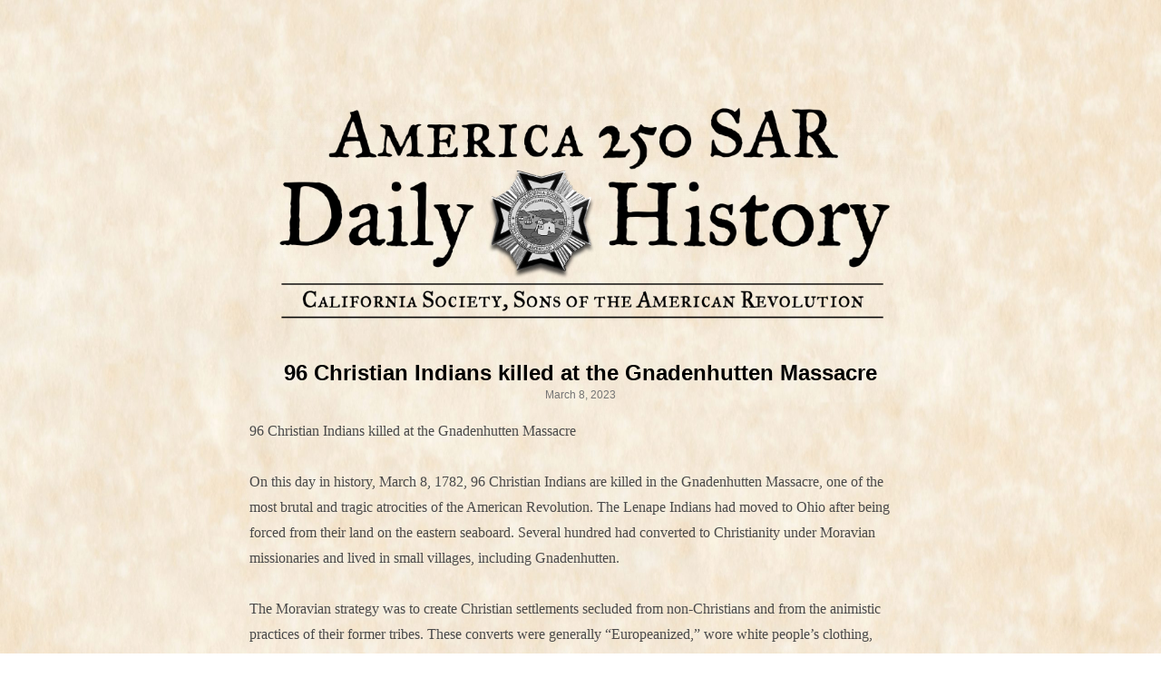

--- FILE ---
content_type: text/html; charset=UTF-8
request_url: https://www.californiasar.org/2023/03/96-christian-indians-killed-at-the-gnadenhutten-massacre/
body_size: 17468
content:
<!DOCTYPE html>
<html lang="en-US" prefix="og: https://ogp.me/ns#">
<head>
	<meta charset="UTF-8">
		<meta name="viewport" content="width=device-width, initial-scale=1">
<!-- Search Engine Optimization by Rank Math - https://rankmath.com/ -->
<title>96 Christian Indians Killed At The Gnadenhutten Massacre &ndash; California SAR</title>
<meta name="description" content="96 Christian Indians killed at the Gnadenhutten Massacre"/>
<meta name="robots" content="follow, index, max-snippet:-1, max-video-preview:-1, max-image-preview:large"/>
<link rel="canonical" href="https://www.californiasar.org/2023/03/96-christian-indians-killed-at-the-gnadenhutten-massacre/" />
<meta property="og:locale" content="en_US" />
<meta property="og:type" content="article" />
<meta property="og:title" content="96 Christian Indians Killed At The Gnadenhutten Massacre &ndash; California SAR" />
<meta property="og:description" content="96 Christian Indians killed at the Gnadenhutten Massacre" />
<meta property="og:url" content="https://www.californiasar.org/2023/03/96-christian-indians-killed-at-the-gnadenhutten-massacre/" />
<meta property="og:site_name" content="California SAR" />
<meta property="article:section" content="Daily History" />
<meta property="article:published_time" content="2023-03-08T12:20:25-08:00" />
<meta name="twitter:card" content="summary_large_image" />
<meta name="twitter:title" content="96 Christian Indians Killed At The Gnadenhutten Massacre &ndash; California SAR" />
<meta name="twitter:description" content="96 Christian Indians killed at the Gnadenhutten Massacre" />
<meta name="twitter:label1" content="Written by" />
<meta name="twitter:data1" content="admin" />
<meta name="twitter:label2" content="Time to read" />
<meta name="twitter:data2" content="2 minutes" />
<script type="application/ld+json" class="rank-math-schema">{"@context":"https://schema.org","@graph":[{"@type":["EducationalOrganization","Organization"],"@id":"https://www.californiasar.org/#organization","name":"California SAR","url":"https://www.californiasar.org","logo":{"@type":"ImageObject","@id":"https://www.californiasar.org/#logo","url":"http://www.californiasar.org/wp-content/uploads/site-images/CASSAR_Site_Logo-900.png","contentUrl":"http://www.californiasar.org/wp-content/uploads/site-images/CASSAR_Site_Logo-900.png","caption":"California SAR","inLanguage":"en-US","width":"900","height":"200"}},{"@type":"WebSite","@id":"https://www.californiasar.org/#website","url":"https://www.californiasar.org","name":"California SAR","alternateName":"California Society Sons of the American Revolution","publisher":{"@id":"https://www.californiasar.org/#organization"},"inLanguage":"en-US"},{"@type":"ImageObject","@id":"https://s-install.avcdn.net/ipm/preview/icons/icon-envelope-tick-green-avg-v1.png","url":"https://s-install.avcdn.net/ipm/preview/icons/icon-envelope-tick-green-avg-v1.png","width":"200","height":"200","inLanguage":"en-US"},{"@type":"WebPage","@id":"https://www.californiasar.org/2023/03/96-christian-indians-killed-at-the-gnadenhutten-massacre/#webpage","url":"https://www.californiasar.org/2023/03/96-christian-indians-killed-at-the-gnadenhutten-massacre/","name":"96 Christian Indians Killed At The Gnadenhutten Massacre &ndash; California SAR","datePublished":"2023-03-08T12:20:25-08:00","dateModified":"2023-03-08T12:20:25-08:00","isPartOf":{"@id":"https://www.californiasar.org/#website"},"primaryImageOfPage":{"@id":"https://s-install.avcdn.net/ipm/preview/icons/icon-envelope-tick-green-avg-v1.png"},"inLanguage":"en-US"},{"@type":"Person","@id":"https://www.californiasar.org/author/greg/","name":"admin","url":"https://www.californiasar.org/author/greg/","image":{"@type":"ImageObject","@id":"https://secure.gravatar.com/avatar/02637909bb81fd510439041e36f6acd03a016df2e53e29c8388bc0df9a6d0cb1?s=96&amp;d=mm&amp;r=g","url":"https://secure.gravatar.com/avatar/02637909bb81fd510439041e36f6acd03a016df2e53e29c8388bc0df9a6d0cb1?s=96&amp;d=mm&amp;r=g","caption":"admin","inLanguage":"en-US"},"sameAs":["http://www.californiasar.org"],"worksFor":{"@id":"https://www.californiasar.org/#organization"}},{"@type":"BlogPosting","headline":"96 Christian Indians Killed At The Gnadenhutten Massacre &ndash; California SAR","datePublished":"2023-03-08T12:20:25-08:00","dateModified":"2023-03-08T12:20:25-08:00","articleSection":"Daily History","author":{"@id":"https://www.californiasar.org/author/greg/","name":"admin"},"publisher":{"@id":"https://www.californiasar.org/#organization"},"description":"96 Christian Indians killed at the Gnadenhutten Massacre","name":"96 Christian Indians Killed At The Gnadenhutten Massacre &ndash; California SAR","@id":"https://www.californiasar.org/2023/03/96-christian-indians-killed-at-the-gnadenhutten-massacre/#richSnippet","isPartOf":{"@id":"https://www.californiasar.org/2023/03/96-christian-indians-killed-at-the-gnadenhutten-massacre/#webpage"},"image":{"@id":"https://s-install.avcdn.net/ipm/preview/icons/icon-envelope-tick-green-avg-v1.png"},"inLanguage":"en-US","mainEntityOfPage":{"@id":"https://www.californiasar.org/2023/03/96-christian-indians-killed-at-the-gnadenhutten-massacre/#webpage"}}]}</script>
<!-- /Rank Math WordPress SEO plugin -->

<link rel="alternate" type="application/rss+xml" title="California SAR &raquo; Feed" href="https://www.californiasar.org/feed/" />
<link rel="alternate" type="application/rss+xml" title="California SAR &raquo; Comments Feed" href="https://www.californiasar.org/comments/feed/" />
<link rel="alternate" type="text/calendar" title="California SAR &raquo; iCal Feed" href="https://www.californiasar.org/events/?ical=1" />
<link rel="alternate" title="oEmbed (JSON)" type="application/json+oembed" href="https://www.californiasar.org/wp-json/oembed/1.0/embed?url=https%3A%2F%2Fwww.californiasar.org%2F2023%2F03%2F96-christian-indians-killed-at-the-gnadenhutten-massacre%2F" />
<link rel="alternate" title="oEmbed (XML)" type="text/xml+oembed" href="https://www.californiasar.org/wp-json/oembed/1.0/embed?url=https%3A%2F%2Fwww.californiasar.org%2F2023%2F03%2F96-christian-indians-killed-at-the-gnadenhutten-massacre%2F&#038;format=xml" />
<style id='wp-img-auto-sizes-contain-inline-css'>
img:is([sizes=auto i],[sizes^="auto," i]){contain-intrinsic-size:3000px 1500px}
/*# sourceURL=wp-img-auto-sizes-contain-inline-css */
</style>
<style id='wp-emoji-styles-inline-css'>

	img.wp-smiley, img.emoji {
		display: inline !important;
		border: none !important;
		box-shadow: none !important;
		height: 1em !important;
		width: 1em !important;
		margin: 0 0.07em !important;
		vertical-align: -0.1em !important;
		background: none !important;
		padding: 0 !important;
	}
/*# sourceURL=wp-emoji-styles-inline-css */
</style>
<link rel='stylesheet' id='wp-block-library-css' href='https://www.californiasar.org/wp-includes/css/dist/block-library/style.min.css?ver=6.9' media='all' />
<style id='wp-block-library-theme-inline-css'>
.wp-block-audio :where(figcaption){color:#555;font-size:13px;text-align:center}.is-dark-theme .wp-block-audio :where(figcaption){color:#ffffffa6}.wp-block-audio{margin:0 0 1em}.wp-block-code{border:1px solid #ccc;border-radius:4px;font-family:Menlo,Consolas,monaco,monospace;padding:.8em 1em}.wp-block-embed :where(figcaption){color:#555;font-size:13px;text-align:center}.is-dark-theme .wp-block-embed :where(figcaption){color:#ffffffa6}.wp-block-embed{margin:0 0 1em}.blocks-gallery-caption{color:#555;font-size:13px;text-align:center}.is-dark-theme .blocks-gallery-caption{color:#ffffffa6}:root :where(.wp-block-image figcaption){color:#555;font-size:13px;text-align:center}.is-dark-theme :root :where(.wp-block-image figcaption){color:#ffffffa6}.wp-block-image{margin:0 0 1em}.wp-block-pullquote{border-bottom:4px solid;border-top:4px solid;color:currentColor;margin-bottom:1.75em}.wp-block-pullquote :where(cite),.wp-block-pullquote :where(footer),.wp-block-pullquote__citation{color:currentColor;font-size:.8125em;font-style:normal;text-transform:uppercase}.wp-block-quote{border-left:.25em solid;margin:0 0 1.75em;padding-left:1em}.wp-block-quote cite,.wp-block-quote footer{color:currentColor;font-size:.8125em;font-style:normal;position:relative}.wp-block-quote:where(.has-text-align-right){border-left:none;border-right:.25em solid;padding-left:0;padding-right:1em}.wp-block-quote:where(.has-text-align-center){border:none;padding-left:0}.wp-block-quote.is-large,.wp-block-quote.is-style-large,.wp-block-quote:where(.is-style-plain){border:none}.wp-block-search .wp-block-search__label{font-weight:700}.wp-block-search__button{border:1px solid #ccc;padding:.375em .625em}:where(.wp-block-group.has-background){padding:1.25em 2.375em}.wp-block-separator.has-css-opacity{opacity:.4}.wp-block-separator{border:none;border-bottom:2px solid;margin-left:auto;margin-right:auto}.wp-block-separator.has-alpha-channel-opacity{opacity:1}.wp-block-separator:not(.is-style-wide):not(.is-style-dots){width:100px}.wp-block-separator.has-background:not(.is-style-dots){border-bottom:none;height:1px}.wp-block-separator.has-background:not(.is-style-wide):not(.is-style-dots){height:2px}.wp-block-table{margin:0 0 1em}.wp-block-table td,.wp-block-table th{word-break:normal}.wp-block-table :where(figcaption){color:#555;font-size:13px;text-align:center}.is-dark-theme .wp-block-table :where(figcaption){color:#ffffffa6}.wp-block-video :where(figcaption){color:#555;font-size:13px;text-align:center}.is-dark-theme .wp-block-video :where(figcaption){color:#ffffffa6}.wp-block-video{margin:0 0 1em}:root :where(.wp-block-template-part.has-background){margin-bottom:0;margin-top:0;padding:1.25em 2.375em}
/*# sourceURL=/wp-includes/css/dist/block-library/theme.min.css */
</style>
<style id='classic-theme-styles-inline-css'>
/*! This file is auto-generated */
.wp-block-button__link{color:#fff;background-color:#32373c;border-radius:9999px;box-shadow:none;text-decoration:none;padding:calc(.667em + 2px) calc(1.333em + 2px);font-size:1.125em}.wp-block-file__button{background:#32373c;color:#fff;text-decoration:none}
/*# sourceURL=/wp-includes/css/classic-themes.min.css */
</style>
<style id='global-styles-inline-css'>
:root{--wp--preset--aspect-ratio--square: 1;--wp--preset--aspect-ratio--4-3: 4/3;--wp--preset--aspect-ratio--3-4: 3/4;--wp--preset--aspect-ratio--3-2: 3/2;--wp--preset--aspect-ratio--2-3: 2/3;--wp--preset--aspect-ratio--16-9: 16/9;--wp--preset--aspect-ratio--9-16: 9/16;--wp--preset--color--black: #000000;--wp--preset--color--cyan-bluish-gray: #abb8c3;--wp--preset--color--white: #ffffff;--wp--preset--color--pale-pink: #f78da7;--wp--preset--color--vivid-red: #cf2e2e;--wp--preset--color--luminous-vivid-orange: #ff6900;--wp--preset--color--luminous-vivid-amber: #fcb900;--wp--preset--color--light-green-cyan: #7bdcb5;--wp--preset--color--vivid-green-cyan: #00d084;--wp--preset--color--pale-cyan-blue: #8ed1fc;--wp--preset--color--vivid-cyan-blue: #0693e3;--wp--preset--color--vivid-purple: #9b51e0;--wp--preset--gradient--vivid-cyan-blue-to-vivid-purple: linear-gradient(135deg,rgb(6,147,227) 0%,rgb(155,81,224) 100%);--wp--preset--gradient--light-green-cyan-to-vivid-green-cyan: linear-gradient(135deg,rgb(122,220,180) 0%,rgb(0,208,130) 100%);--wp--preset--gradient--luminous-vivid-amber-to-luminous-vivid-orange: linear-gradient(135deg,rgb(252,185,0) 0%,rgb(255,105,0) 100%);--wp--preset--gradient--luminous-vivid-orange-to-vivid-red: linear-gradient(135deg,rgb(255,105,0) 0%,rgb(207,46,46) 100%);--wp--preset--gradient--very-light-gray-to-cyan-bluish-gray: linear-gradient(135deg,rgb(238,238,238) 0%,rgb(169,184,195) 100%);--wp--preset--gradient--cool-to-warm-spectrum: linear-gradient(135deg,rgb(74,234,220) 0%,rgb(151,120,209) 20%,rgb(207,42,186) 40%,rgb(238,44,130) 60%,rgb(251,105,98) 80%,rgb(254,248,76) 100%);--wp--preset--gradient--blush-light-purple: linear-gradient(135deg,rgb(255,206,236) 0%,rgb(152,150,240) 100%);--wp--preset--gradient--blush-bordeaux: linear-gradient(135deg,rgb(254,205,165) 0%,rgb(254,45,45) 50%,rgb(107,0,62) 100%);--wp--preset--gradient--luminous-dusk: linear-gradient(135deg,rgb(255,203,112) 0%,rgb(199,81,192) 50%,rgb(65,88,208) 100%);--wp--preset--gradient--pale-ocean: linear-gradient(135deg,rgb(255,245,203) 0%,rgb(182,227,212) 50%,rgb(51,167,181) 100%);--wp--preset--gradient--electric-grass: linear-gradient(135deg,rgb(202,248,128) 0%,rgb(113,206,126) 100%);--wp--preset--gradient--midnight: linear-gradient(135deg,rgb(2,3,129) 0%,rgb(40,116,252) 100%);--wp--preset--font-size--small: 13px;--wp--preset--font-size--medium: 20px;--wp--preset--font-size--large: 36px;--wp--preset--font-size--x-large: 42px;--wp--preset--spacing--20: 0.44rem;--wp--preset--spacing--30: 0.67rem;--wp--preset--spacing--40: 1rem;--wp--preset--spacing--50: 1.5rem;--wp--preset--spacing--60: 2.25rem;--wp--preset--spacing--70: 3.38rem;--wp--preset--spacing--80: 5.06rem;--wp--preset--shadow--natural: 6px 6px 9px rgba(0, 0, 0, 0.2);--wp--preset--shadow--deep: 12px 12px 50px rgba(0, 0, 0, 0.4);--wp--preset--shadow--sharp: 6px 6px 0px rgba(0, 0, 0, 0.2);--wp--preset--shadow--outlined: 6px 6px 0px -3px rgb(255, 255, 255), 6px 6px rgb(0, 0, 0);--wp--preset--shadow--crisp: 6px 6px 0px rgb(0, 0, 0);}:where(.is-layout-flex){gap: 0.5em;}:where(.is-layout-grid){gap: 0.5em;}body .is-layout-flex{display: flex;}.is-layout-flex{flex-wrap: wrap;align-items: center;}.is-layout-flex > :is(*, div){margin: 0;}body .is-layout-grid{display: grid;}.is-layout-grid > :is(*, div){margin: 0;}:where(.wp-block-columns.is-layout-flex){gap: 2em;}:where(.wp-block-columns.is-layout-grid){gap: 2em;}:where(.wp-block-post-template.is-layout-flex){gap: 1.25em;}:where(.wp-block-post-template.is-layout-grid){gap: 1.25em;}.has-black-color{color: var(--wp--preset--color--black) !important;}.has-cyan-bluish-gray-color{color: var(--wp--preset--color--cyan-bluish-gray) !important;}.has-white-color{color: var(--wp--preset--color--white) !important;}.has-pale-pink-color{color: var(--wp--preset--color--pale-pink) !important;}.has-vivid-red-color{color: var(--wp--preset--color--vivid-red) !important;}.has-luminous-vivid-orange-color{color: var(--wp--preset--color--luminous-vivid-orange) !important;}.has-luminous-vivid-amber-color{color: var(--wp--preset--color--luminous-vivid-amber) !important;}.has-light-green-cyan-color{color: var(--wp--preset--color--light-green-cyan) !important;}.has-vivid-green-cyan-color{color: var(--wp--preset--color--vivid-green-cyan) !important;}.has-pale-cyan-blue-color{color: var(--wp--preset--color--pale-cyan-blue) !important;}.has-vivid-cyan-blue-color{color: var(--wp--preset--color--vivid-cyan-blue) !important;}.has-vivid-purple-color{color: var(--wp--preset--color--vivid-purple) !important;}.has-black-background-color{background-color: var(--wp--preset--color--black) !important;}.has-cyan-bluish-gray-background-color{background-color: var(--wp--preset--color--cyan-bluish-gray) !important;}.has-white-background-color{background-color: var(--wp--preset--color--white) !important;}.has-pale-pink-background-color{background-color: var(--wp--preset--color--pale-pink) !important;}.has-vivid-red-background-color{background-color: var(--wp--preset--color--vivid-red) !important;}.has-luminous-vivid-orange-background-color{background-color: var(--wp--preset--color--luminous-vivid-orange) !important;}.has-luminous-vivid-amber-background-color{background-color: var(--wp--preset--color--luminous-vivid-amber) !important;}.has-light-green-cyan-background-color{background-color: var(--wp--preset--color--light-green-cyan) !important;}.has-vivid-green-cyan-background-color{background-color: var(--wp--preset--color--vivid-green-cyan) !important;}.has-pale-cyan-blue-background-color{background-color: var(--wp--preset--color--pale-cyan-blue) !important;}.has-vivid-cyan-blue-background-color{background-color: var(--wp--preset--color--vivid-cyan-blue) !important;}.has-vivid-purple-background-color{background-color: var(--wp--preset--color--vivid-purple) !important;}.has-black-border-color{border-color: var(--wp--preset--color--black) !important;}.has-cyan-bluish-gray-border-color{border-color: var(--wp--preset--color--cyan-bluish-gray) !important;}.has-white-border-color{border-color: var(--wp--preset--color--white) !important;}.has-pale-pink-border-color{border-color: var(--wp--preset--color--pale-pink) !important;}.has-vivid-red-border-color{border-color: var(--wp--preset--color--vivid-red) !important;}.has-luminous-vivid-orange-border-color{border-color: var(--wp--preset--color--luminous-vivid-orange) !important;}.has-luminous-vivid-amber-border-color{border-color: var(--wp--preset--color--luminous-vivid-amber) !important;}.has-light-green-cyan-border-color{border-color: var(--wp--preset--color--light-green-cyan) !important;}.has-vivid-green-cyan-border-color{border-color: var(--wp--preset--color--vivid-green-cyan) !important;}.has-pale-cyan-blue-border-color{border-color: var(--wp--preset--color--pale-cyan-blue) !important;}.has-vivid-cyan-blue-border-color{border-color: var(--wp--preset--color--vivid-cyan-blue) !important;}.has-vivid-purple-border-color{border-color: var(--wp--preset--color--vivid-purple) !important;}.has-vivid-cyan-blue-to-vivid-purple-gradient-background{background: var(--wp--preset--gradient--vivid-cyan-blue-to-vivid-purple) !important;}.has-light-green-cyan-to-vivid-green-cyan-gradient-background{background: var(--wp--preset--gradient--light-green-cyan-to-vivid-green-cyan) !important;}.has-luminous-vivid-amber-to-luminous-vivid-orange-gradient-background{background: var(--wp--preset--gradient--luminous-vivid-amber-to-luminous-vivid-orange) !important;}.has-luminous-vivid-orange-to-vivid-red-gradient-background{background: var(--wp--preset--gradient--luminous-vivid-orange-to-vivid-red) !important;}.has-very-light-gray-to-cyan-bluish-gray-gradient-background{background: var(--wp--preset--gradient--very-light-gray-to-cyan-bluish-gray) !important;}.has-cool-to-warm-spectrum-gradient-background{background: var(--wp--preset--gradient--cool-to-warm-spectrum) !important;}.has-blush-light-purple-gradient-background{background: var(--wp--preset--gradient--blush-light-purple) !important;}.has-blush-bordeaux-gradient-background{background: var(--wp--preset--gradient--blush-bordeaux) !important;}.has-luminous-dusk-gradient-background{background: var(--wp--preset--gradient--luminous-dusk) !important;}.has-pale-ocean-gradient-background{background: var(--wp--preset--gradient--pale-ocean) !important;}.has-electric-grass-gradient-background{background: var(--wp--preset--gradient--electric-grass) !important;}.has-midnight-gradient-background{background: var(--wp--preset--gradient--midnight) !important;}.has-small-font-size{font-size: var(--wp--preset--font-size--small) !important;}.has-medium-font-size{font-size: var(--wp--preset--font-size--medium) !important;}.has-large-font-size{font-size: var(--wp--preset--font-size--large) !important;}.has-x-large-font-size{font-size: var(--wp--preset--font-size--x-large) !important;}
:where(.wp-block-post-template.is-layout-flex){gap: 1.25em;}:where(.wp-block-post-template.is-layout-grid){gap: 1.25em;}
:where(.wp-block-term-template.is-layout-flex){gap: 1.25em;}:where(.wp-block-term-template.is-layout-grid){gap: 1.25em;}
:where(.wp-block-columns.is-layout-flex){gap: 2em;}:where(.wp-block-columns.is-layout-grid){gap: 2em;}
:root :where(.wp-block-pullquote){font-size: 1.5em;line-height: 1.6;}
/*# sourceURL=global-styles-inline-css */
</style>
<link rel='stylesheet' id='wpda_wpdp_public-css' href='https://www.californiasar.org/wp-content/plugins/wp-data-access/public/../assets/css/wpda_public.css?ver=5.3.9' media='all' />
<link rel='stylesheet' id='tribe-events-v2-single-skeleton-css' href='https://www.californiasar.org/wp-content/plugins/the-events-calendar/build/css/tribe-events-single-skeleton.css?ver=6.15.12.2' media='all' />
<link rel='stylesheet' id='tribe-events-v2-single-skeleton-full-css' href='https://www.californiasar.org/wp-content/plugins/the-events-calendar/build/css/tribe-events-single-full.css?ver=6.15.12.2' media='all' />
<link rel='stylesheet' id='tec-events-elementor-widgets-base-styles-css' href='https://www.californiasar.org/wp-content/plugins/the-events-calendar/build/css/integrations/plugins/elementor/widgets/widget-base.css?ver=6.15.12.2' media='all' />
<link rel='stylesheet' id='oceanwp-style-css' href='https://www.californiasar.org/wp-content/themes/oceanwp/assets/css/style.min.css?ver=1.0' media='all' />
<style id='oceanwp-style-inline-css'>
body div.wpforms-container-full .wpforms-form input[type=submit]:hover,
			body div.wpforms-container-full .wpforms-form input[type=submit]:active,
			body div.wpforms-container-full .wpforms-form button[type=submit]:hover,
			body div.wpforms-container-full .wpforms-form button[type=submit]:active,
			body div.wpforms-container-full .wpforms-form .wpforms-page-button:hover,
			body div.wpforms-container-full .wpforms-form .wpforms-page-button:active,
			body .wp-core-ui div.wpforms-container-full .wpforms-form input[type=submit]:hover,
			body .wp-core-ui div.wpforms-container-full .wpforms-form input[type=submit]:active,
			body .wp-core-ui div.wpforms-container-full .wpforms-form button[type=submit]:hover,
			body .wp-core-ui div.wpforms-container-full .wpforms-form button[type=submit]:active,
			body .wp-core-ui div.wpforms-container-full .wpforms-form .wpforms-page-button:hover,
			body .wp-core-ui div.wpforms-container-full .wpforms-form .wpforms-page-button:active {
					background: linear-gradient(0deg, rgba(0, 0, 0, 0.2), rgba(0, 0, 0, 0.2)), var(--wpforms-button-background-color-alt, var(--wpforms-button-background-color)) !important;
			}
/*# sourceURL=oceanwp-style-inline-css */
</style>
<link rel='stylesheet' id='child-style-css' href='https://www.californiasar.org/wp-content/themes/californiasar/style.css?ver=6.9' media='all' />
<link rel='stylesheet' id='elementor-frontend-css' href='https://www.californiasar.org/wp-content/plugins/elementor/assets/css/frontend.min.css?ver=3.33.4' media='all' />
<link rel='stylesheet' id='elementor-post-279-css' href='https://www.californiasar.org/wp-content/uploads/elementor/css/post-279.css?ver=1766035428' media='all' />
<link rel='stylesheet' id='font-awesome-css' href='https://www.californiasar.org/wp-content/themes/oceanwp/assets/fonts/fontawesome/css/all.min.css?ver=6.7.2' media='all' />
<link rel='stylesheet' id='simple-line-icons-css' href='https://www.californiasar.org/wp-content/themes/oceanwp/assets/css/third/simple-line-icons.min.css?ver=2.4.0' media='all' />
<link rel='stylesheet' id='widget-image-css' href='https://www.californiasar.org/wp-content/plugins/elementor/assets/css/widget-image.min.css?ver=3.33.4' media='all' />
<link rel='stylesheet' id='widget-posts-css' href='https://www.californiasar.org/wp-content/plugins/elementor-pro/assets/css/widget-posts.min.css?ver=3.33.2' media='all' />
<link rel='stylesheet' id='widget-post-navigation-css' href='https://www.californiasar.org/wp-content/plugins/elementor-pro/assets/css/widget-post-navigation.min.css?ver=3.33.2' media='all' />
<link rel='stylesheet' id='elementor-icons-css' href='https://www.californiasar.org/wp-content/plugins/elementor/assets/lib/eicons/css/elementor-icons.min.css?ver=5.44.0' media='all' />
<link rel='stylesheet' id='elementor-post-51-css' href='https://www.californiasar.org/wp-content/uploads/elementor/css/post-51.css?ver=1766035428' media='all' />
<link rel='stylesheet' id='elementor-post-6461-css' href='https://www.californiasar.org/wp-content/uploads/elementor/css/post-6461.css?ver=1766035508' media='all' />
<link rel='stylesheet' id='oe-widgets-style-css' href='https://www.californiasar.org/wp-content/plugins/ocean-extra/assets/css/widgets.css?ver=6.9' media='all' />
<link rel='stylesheet' id='oss-social-share-style-css' href='https://www.californiasar.org/wp-content/plugins/ocean-social-sharing/assets/css/style.min.css?ver=6.9' media='all' />
<link rel='stylesheet' id='elementor-gf-local-roboto-css' href='https://www.californiasar.org/wp-content/uploads/elementor/google-fonts/css/roboto.css?ver=1742861804' media='all' />
<link rel='stylesheet' id='elementor-gf-local-robotoslab-css' href='https://www.californiasar.org/wp-content/uploads/elementor/google-fonts/css/robotoslab.css?ver=1742861806' media='all' />
<link rel='stylesheet' id='elementor-gf-local-librecaslontext-css' href='https://www.californiasar.org/wp-content/uploads/elementor/google-fonts/css/librecaslontext.css?ver=1742861806' media='all' />
<link rel='stylesheet' id='elementor-icons-shared-0-css' href='https://www.californiasar.org/wp-content/plugins/elementor/assets/lib/font-awesome/css/fontawesome.min.css?ver=5.15.3' media='all' />
<link rel='stylesheet' id='elementor-icons-fa-solid-css' href='https://www.californiasar.org/wp-content/plugins/elementor/assets/lib/font-awesome/css/solid.min.css?ver=5.15.3' media='all' />
<script src="https://www.californiasar.org/wp-includes/js/jquery/jquery.min.js?ver=3.7.1" id="jquery-core-js"></script>
<script src="https://www.californiasar.org/wp-includes/js/jquery/jquery-migrate.min.js?ver=3.4.1" id="jquery-migrate-js"></script>
<script src='https://www.californiasar.org/wp-content/plugins/the-events-calendar/common/build/js/underscore-before.js'></script>
<script src="https://www.californiasar.org/wp-includes/js/underscore.min.js?ver=1.13.7" id="underscore-js"></script>
<script src='https://www.californiasar.org/wp-content/plugins/the-events-calendar/common/build/js/underscore-after.js'></script>
<script src="https://www.californiasar.org/wp-includes/js/backbone.min.js?ver=1.6.0" id="backbone-js"></script>
<script id="wp-api-request-js-extra">
var wpApiSettings = {"root":"https://www.californiasar.org/wp-json/","nonce":"7aae5af563","versionString":"wp/v2/"};
//# sourceURL=wp-api-request-js-extra
</script>
<script src="https://www.californiasar.org/wp-includes/js/api-request.min.js?ver=6.9" id="wp-api-request-js"></script>
<script src="https://www.californiasar.org/wp-includes/js/wp-api.min.js?ver=6.9" id="wp-api-js"></script>
<script id="wpda_rest_api-js-extra">
var wpdaApiSettings = {"path":"wpda"};
//# sourceURL=wpda_rest_api-js-extra
</script>
<script src="https://www.californiasar.org/wp-content/plugins/wp-data-access/public/../assets/js/wpda_rest_api.js?ver=5.3.9" id="wpda_rest_api-js"></script>
<link rel="https://api.w.org/" href="https://www.californiasar.org/wp-json/" /><link rel="alternate" title="JSON" type="application/json" href="https://www.californiasar.org/wp-json/wp/v2/posts/7321" /><link rel="EditURI" type="application/rsd+xml" title="RSD" href="https://www.californiasar.org/xmlrpc.php?rsd" />
<meta name="generator" content="WordPress 6.9" />
<link rel='shortlink' href='https://www.californiasar.org/?p=7321' />
<meta name="tec-api-version" content="v1"><meta name="tec-api-origin" content="https://www.californiasar.org"><link rel="alternate" href="https://www.californiasar.org/wp-json/tribe/events/v1/" /><meta name="generator" content="Elementor 3.33.4; features: additional_custom_breakpoints; settings: css_print_method-external, google_font-enabled, font_display-auto">
<!-- Global site tag (gtag.js) - Google Analytics -->
<script async src="https://www.googletagmanager.com/gtag/js?id=UA-15874931-4"></script>
<script>
  window.dataLayer = window.dataLayer || [];
  function gtag(){dataLayer.push(arguments);}
  gtag('js', new Date());

  gtag('config', 'UA-15874931-4');
</script>

<meta name="msvalidate.01" content="FCE82CD805D165EFA471CFB1F66391F5" />
<style>
	div#DAB4FAD8-2DD7-40BB-A1B8-4E2AA1F9FDF2 {display: none;}
	p.MsoNormal {margin: 0px}
</style>
			<style>
				.e-con.e-parent:nth-of-type(n+4):not(.e-lazyloaded):not(.e-no-lazyload),
				.e-con.e-parent:nth-of-type(n+4):not(.e-lazyloaded):not(.e-no-lazyload) * {
					background-image: none !important;
				}
				@media screen and (max-height: 1024px) {
					.e-con.e-parent:nth-of-type(n+3):not(.e-lazyloaded):not(.e-no-lazyload),
					.e-con.e-parent:nth-of-type(n+3):not(.e-lazyloaded):not(.e-no-lazyload) * {
						background-image: none !important;
					}
				}
				@media screen and (max-height: 640px) {
					.e-con.e-parent:nth-of-type(n+2):not(.e-lazyloaded):not(.e-no-lazyload),
					.e-con.e-parent:nth-of-type(n+2):not(.e-lazyloaded):not(.e-no-lazyload) * {
						background-image: none !important;
					}
				}
			</style>
			<link rel="icon" href="https://www.californiasar.org/wp-content/uploads/site-images/cropped-California-SAR-State-Medalion-500-150x150.png" sizes="32x32" />
<link rel="icon" href="https://www.californiasar.org/wp-content/uploads/site-images/cropped-California-SAR-State-Medalion-500-300x300.png" sizes="192x192" />
<link rel="apple-touch-icon" href="https://www.californiasar.org/wp-content/uploads/site-images/cropped-California-SAR-State-Medalion-500-300x300.png" />
<meta name="msapplication-TileImage" content="https://www.californiasar.org/wp-content/uploads/site-images/cropped-California-SAR-State-Medalion-500-300x300.png" />
<!-- OceanWP CSS -->
<style type="text/css">
/* Colors */a:hover,a.light:hover,.theme-heading .text::before,.theme-heading .text::after,#top-bar-content >a:hover,#top-bar-social li.oceanwp-email a:hover,#site-navigation-wrap .dropdown-menu >li >a:hover,#site-header.medium-header #medium-searchform button:hover,.oceanwp-mobile-menu-icon a:hover,.blog-entry.post .blog-entry-header .entry-title a:hover,.blog-entry.post .blog-entry-readmore a:hover,.blog-entry.thumbnail-entry .blog-entry-category a,ul.meta li a:hover,.dropcap,.single nav.post-navigation .nav-links .title,body .related-post-title a:hover,body #wp-calendar caption,body .contact-info-widget.default i,body .contact-info-widget.big-icons i,body .custom-links-widget .oceanwp-custom-links li a:hover,body .custom-links-widget .oceanwp-custom-links li a:hover:before,body .posts-thumbnails-widget li a:hover,body .social-widget li.oceanwp-email a:hover,.comment-author .comment-meta .comment-reply-link,#respond #cancel-comment-reply-link:hover,#footer-widgets .footer-box a:hover,#footer-bottom a:hover,#footer-bottom #footer-bottom-menu a:hover,.sidr a:hover,.sidr-class-dropdown-toggle:hover,.sidr-class-menu-item-has-children.active >a,.sidr-class-menu-item-has-children.active >a >.sidr-class-dropdown-toggle,input[type=checkbox]:checked:before{color:}.single nav.post-navigation .nav-links .title .owp-icon use,.blog-entry.post .blog-entry-readmore a:hover .owp-icon use,body .contact-info-widget.default .owp-icon use,body .contact-info-widget.big-icons .owp-icon use{stroke:}input[type="button"],input[type="reset"],input[type="submit"],button[type="submit"],.button,#site-navigation-wrap .dropdown-menu >li.btn >a >span,.thumbnail:hover i,.thumbnail:hover .link-post-svg-icon,.post-quote-content,.omw-modal .omw-close-modal,body .contact-info-widget.big-icons li:hover i,body .contact-info-widget.big-icons li:hover .owp-icon,body div.wpforms-container-full .wpforms-form input[type=submit],body div.wpforms-container-full .wpforms-form button[type=submit],body div.wpforms-container-full .wpforms-form .wpforms-page-button,.woocommerce-cart .wp-element-button,.woocommerce-checkout .wp-element-button,.wp-block-button__link{background-color:}.widget-title{border-color:}blockquote{border-color:}.wp-block-quote{border-color:}#searchform-dropdown{border-color:}.dropdown-menu .sub-menu{border-color:}.blog-entry.large-entry .blog-entry-readmore a:hover{border-color:}.oceanwp-newsletter-form-wrap input[type="email"]:focus{border-color:}.social-widget li.oceanwp-email a:hover{border-color:}#respond #cancel-comment-reply-link:hover{border-color:}body .contact-info-widget.big-icons li:hover i{border-color:}body .contact-info-widget.big-icons li:hover .owp-icon{border-color:}#footer-widgets .oceanwp-newsletter-form-wrap input[type="email"]:focus{border-color:}input[type="button"]:hover,input[type="reset"]:hover,input[type="submit"]:hover,button[type="submit"]:hover,input[type="button"]:focus,input[type="reset"]:focus,input[type="submit"]:focus,button[type="submit"]:focus,.button:hover,.button:focus,#site-navigation-wrap .dropdown-menu >li.btn >a:hover >span,.post-quote-author,.omw-modal .omw-close-modal:hover,body div.wpforms-container-full .wpforms-form input[type=submit]:hover,body div.wpforms-container-full .wpforms-form button[type=submit]:hover,body div.wpforms-container-full .wpforms-form .wpforms-page-button:hover,.woocommerce-cart .wp-element-button:hover,.woocommerce-checkout .wp-element-button:hover,.wp-block-button__link:hover{background-color:}table th,table td,hr,.content-area,body.content-left-sidebar #content-wrap .content-area,.content-left-sidebar .content-area,#top-bar-wrap,#site-header,#site-header.top-header #search-toggle,.dropdown-menu ul li,.centered-minimal-page-header,.blog-entry.post,.blog-entry.grid-entry .blog-entry-inner,.blog-entry.thumbnail-entry .blog-entry-bottom,.single-post .entry-title,.single .entry-share-wrap .entry-share,.single .entry-share,.single .entry-share ul li a,.single nav.post-navigation,.single nav.post-navigation .nav-links .nav-previous,#author-bio,#author-bio .author-bio-avatar,#author-bio .author-bio-social li a,#related-posts,#comments,.comment-body,#respond #cancel-comment-reply-link,#blog-entries .type-page,.page-numbers a,.page-numbers span:not(.elementor-screen-only),.page-links span,body #wp-calendar caption,body #wp-calendar th,body #wp-calendar tbody,body .contact-info-widget.default i,body .contact-info-widget.big-icons i,body .contact-info-widget.big-icons .owp-icon,body .contact-info-widget.default .owp-icon,body .posts-thumbnails-widget li,body .tagcloud a{border-color:}a{color:#152f82}a .owp-icon use{stroke:#152f82}a:hover{color:#b62a3f}a:hover .owp-icon use{stroke:#b62a3f}body .theme-button,body input[type="submit"],body button[type="submit"],body button,body .button,body div.wpforms-container-full .wpforms-form input[type=submit],body div.wpforms-container-full .wpforms-form button[type=submit],body div.wpforms-container-full .wpforms-form .wpforms-page-button,.woocommerce-cart .wp-element-button,.woocommerce-checkout .wp-element-button,.wp-block-button__link{border-color:#ffffff}body .theme-button:hover,body input[type="submit"]:hover,body button[type="submit"]:hover,body button:hover,body .button:hover,body div.wpforms-container-full .wpforms-form input[type=submit]:hover,body div.wpforms-container-full .wpforms-form input[type=submit]:active,body div.wpforms-container-full .wpforms-form button[type=submit]:hover,body div.wpforms-container-full .wpforms-form button[type=submit]:active,body div.wpforms-container-full .wpforms-form .wpforms-page-button:hover,body div.wpforms-container-full .wpforms-form .wpforms-page-button:active,.woocommerce-cart .wp-element-button:hover,.woocommerce-checkout .wp-element-button:hover,.wp-block-button__link:hover{border-color:#ffffff}h1{color:#b62a3f}h2{color:#142e82}/* OceanWP Style Settings CSS */.theme-button,input[type="submit"],button[type="submit"],button,.button,body div.wpforms-container-full .wpforms-form input[type=submit],body div.wpforms-container-full .wpforms-form button[type=submit],body div.wpforms-container-full .wpforms-form .wpforms-page-button{border-style:solid}.theme-button,input[type="submit"],button[type="submit"],button,.button,body div.wpforms-container-full .wpforms-form input[type=submit],body div.wpforms-container-full .wpforms-form button[type=submit],body div.wpforms-container-full .wpforms-form .wpforms-page-button{border-width:1px}form input[type="text"],form input[type="password"],form input[type="email"],form input[type="url"],form input[type="date"],form input[type="month"],form input[type="time"],form input[type="datetime"],form input[type="datetime-local"],form input[type="week"],form input[type="number"],form input[type="search"],form input[type="tel"],form input[type="color"],form select,form textarea,.woocommerce .woocommerce-checkout .select2-container--default .select2-selection--single{border-style:solid}body div.wpforms-container-full .wpforms-form input[type=date],body div.wpforms-container-full .wpforms-form input[type=datetime],body div.wpforms-container-full .wpforms-form input[type=datetime-local],body div.wpforms-container-full .wpforms-form input[type=email],body div.wpforms-container-full .wpforms-form input[type=month],body div.wpforms-container-full .wpforms-form input[type=number],body div.wpforms-container-full .wpforms-form input[type=password],body div.wpforms-container-full .wpforms-form input[type=range],body div.wpforms-container-full .wpforms-form input[type=search],body div.wpforms-container-full .wpforms-form input[type=tel],body div.wpforms-container-full .wpforms-form input[type=text],body div.wpforms-container-full .wpforms-form input[type=time],body div.wpforms-container-full .wpforms-form input[type=url],body div.wpforms-container-full .wpforms-form input[type=week],body div.wpforms-container-full .wpforms-form select,body div.wpforms-container-full .wpforms-form textarea{border-style:solid}form input[type="text"],form input[type="password"],form input[type="email"],form input[type="url"],form input[type="date"],form input[type="month"],form input[type="time"],form input[type="datetime"],form input[type="datetime-local"],form input[type="week"],form input[type="number"],form input[type="search"],form input[type="tel"],form input[type="color"],form select,form textarea{border-radius:3px}body div.wpforms-container-full .wpforms-form input[type=date],body div.wpforms-container-full .wpforms-form input[type=datetime],body div.wpforms-container-full .wpforms-form input[type=datetime-local],body div.wpforms-container-full .wpforms-form input[type=email],body div.wpforms-container-full .wpforms-form input[type=month],body div.wpforms-container-full .wpforms-form input[type=number],body div.wpforms-container-full .wpforms-form input[type=password],body div.wpforms-container-full .wpforms-form input[type=range],body div.wpforms-container-full .wpforms-form input[type=search],body div.wpforms-container-full .wpforms-form input[type=tel],body div.wpforms-container-full .wpforms-form input[type=text],body div.wpforms-container-full .wpforms-form input[type=time],body div.wpforms-container-full .wpforms-form input[type=url],body div.wpforms-container-full .wpforms-form input[type=week],body div.wpforms-container-full .wpforms-form select,body div.wpforms-container-full .wpforms-form textarea{border-radius:3px}/* Header */#site-navigation-wrap .dropdown-menu >li >a,#site-navigation-wrap .dropdown-menu >li >span.opl-logout-link,.oceanwp-mobile-menu-icon a,.mobile-menu-close,.after-header-content-inner >a{line-height:52px}#site-header,.has-transparent-header .is-sticky #site-header,.has-vh-transparent .is-sticky #site-header.vertical-header,#searchform-header-replace{background-color:#142e82}#site-header.has-header-media .overlay-header-media{background-color:rgba(0,30,130,0.42)}#site-header{border-color:#b62a3f}#site-logo #site-logo-inner a img,#site-header.center-header #site-navigation-wrap .middle-site-logo a img{max-width:500px}@media (max-width:480px){#site-logo #site-logo-inner a img,#site-header.center-header #site-navigation-wrap .middle-site-logo a img{max-width:350px}}#site-header #site-logo #site-logo-inner a img,#site-header.center-header #site-navigation-wrap .middle-site-logo a img{max-height:500px}@media (max-width:480px){#site-header #site-logo #site-logo-inner a img,#site-header.center-header #site-navigation-wrap .middle-site-logo a img{max-height:500px}}.effect-one #site-navigation-wrap .dropdown-menu >li >a.menu-link >span:after,.effect-three #site-navigation-wrap .dropdown-menu >li >a.menu-link >span:after,.effect-five #site-navigation-wrap .dropdown-menu >li >a.menu-link >span:before,.effect-five #site-navigation-wrap .dropdown-menu >li >a.menu-link >span:after,.effect-nine #site-navigation-wrap .dropdown-menu >li >a.menu-link >span:before,.effect-nine #site-navigation-wrap .dropdown-menu >li >a.menu-link >span:after{background-color:#b52a3f}.effect-four #site-navigation-wrap .dropdown-menu >li >a.menu-link >span:before,.effect-four #site-navigation-wrap .dropdown-menu >li >a.menu-link >span:after,.effect-seven #site-navigation-wrap .dropdown-menu >li >a.menu-link:hover >span:after,.effect-seven #site-navigation-wrap .dropdown-menu >li.sfHover >a.menu-link >span:after{color:#b52a3f}.effect-seven #site-navigation-wrap .dropdown-menu >li >a.menu-link:hover >span:after,.effect-seven #site-navigation-wrap .dropdown-menu >li.sfHover >a.menu-link >span:after{text-shadow:10px 0 #b52a3f,-10px 0 #b52a3f}#site-navigation-wrap .dropdown-menu >li >a,.oceanwp-mobile-menu-icon a,#searchform-header-replace-close{color:#f9f9f9}#site-navigation-wrap .dropdown-menu >li >a .owp-icon use,.oceanwp-mobile-menu-icon a .owp-icon use,#searchform-header-replace-close .owp-icon use{stroke:#f9f9f9}#site-navigation-wrap .dropdown-menu >li >a:hover,.oceanwp-mobile-menu-icon a:hover,#searchform-header-replace-close:hover{color:#ffffff}#site-navigation-wrap .dropdown-menu >li >a:hover .owp-icon use,.oceanwp-mobile-menu-icon a:hover .owp-icon use,#searchform-header-replace-close:hover .owp-icon use{stroke:#ffffff}#site-navigation-wrap .dropdown-menu >li >a{background-color:rgba(255,255,255,0)}#site-navigation-wrap .dropdown-menu >li >a:hover,#site-navigation-wrap .dropdown-menu >li.sfHover >a{background-color:#b52a3f}#site-navigation-wrap .dropdown-menu >.current-menu-item >a,#site-navigation-wrap .dropdown-menu >.current-menu-ancestor >a,#site-navigation-wrap .dropdown-menu >.current-menu-item >a:hover,#site-navigation-wrap .dropdown-menu >.current-menu-ancestor >a:hover{background-color:rgba(0,0,0,0.21)}.dropdown-menu .sub-menu,#searchform-dropdown,.current-shop-items-dropdown{background-color:#c6cde6}.dropdown-menu .sub-menu,#searchform-dropdown,.current-shop-items-dropdown{border-color:#b52a3f}.dropdown-menu ul li a.menu-link{color:#152e82}.dropdown-menu ul li a.menu-link .owp-icon use{stroke:#152e82}.dropdown-menu ul li a.menu-link:hover{color:#b62a3f}.dropdown-menu ul li a.menu-link:hover .owp-icon use{stroke:#b62a3f}#searchform-dropdown input{background-color:#ffffff}#searchform-dropdown input{border-color:#7184c5}#searchform-dropdown input:focus{border-color:#b62a3f}/* Blog CSS */.ocean-single-post-header ul.meta-item li a:hover{color:#333333}/* Footer Widgets */#footer-widgets li,#footer-widgets #wp-calendar caption,#footer-widgets #wp-calendar th,#footer-widgets #wp-calendar tbody,#footer-widgets .contact-info-widget i,#footer-widgets .oceanwp-newsletter-form-wrap input[type="email"],#footer-widgets .posts-thumbnails-widget li,#footer-widgets .social-widget li a{border-color:#595959}#footer-widgets .contact-info-widget .owp-icon{border-color:#595959}#footer-widgets .footer-box a:hover,#footer-widgets a:hover{color:#67b4d2}/* Typography */body{font-size:14px;line-height:1.8}h1,h2,h3,h4,h5,h6,.theme-heading,.widget-title,.oceanwp-widget-recent-posts-title,.comment-reply-title,.entry-title,.sidebar-box .widget-title{line-height:1.4}h1{font-size:23px;line-height:1.4}h2{font-size:20px;line-height:1.4}h3{font-size:18px;line-height:1.4}h4{font-size:17px;line-height:1.4}h5{font-size:14px;line-height:1.4}h6{font-size:15px;line-height:1.4}.page-header .page-header-title,.page-header.background-image-page-header .page-header-title{font-size:32px;line-height:1.4;font-weight:700}.page-header .page-subheading{font-size:15px;line-height:1.8}.site-breadcrumbs,.site-breadcrumbs a{font-size:13px;line-height:1.4}#top-bar-content,#top-bar-social-alt{font-size:12px;line-height:1.8}#site-logo a.site-logo-text{font-size:24px;line-height:1.8}.dropdown-menu ul li a.menu-link,#site-header.full_screen-header .fs-dropdown-menu ul.sub-menu li a{font-size:12px;line-height:1.2;letter-spacing:.6px}.sidr-class-dropdown-menu li a,a.sidr-class-toggle-sidr-close,#mobile-dropdown ul li a,body #mobile-fullscreen ul li a{font-size:15px;line-height:1.8}.blog-entry.post .blog-entry-header .entry-title a{font-size:24px;line-height:1.4}.ocean-single-post-header .single-post-title{font-size:34px;line-height:1.4;letter-spacing:.6px}.ocean-single-post-header ul.meta-item li,.ocean-single-post-header ul.meta-item li a{font-size:13px;line-height:1.4;letter-spacing:.6px}.ocean-single-post-header .post-author-name,.ocean-single-post-header .post-author-name a{font-size:14px;line-height:1.4;letter-spacing:.6px}.ocean-single-post-header .post-author-description{font-size:12px;line-height:1.4;letter-spacing:.6px}.single-post .entry-title{line-height:1.4;letter-spacing:.6px}.single-post ul.meta li,.single-post ul.meta li a{font-size:14px;line-height:1.4;letter-spacing:.6px}.sidebar-box .widget-title,.sidebar-box.widget_block .wp-block-heading{font-size:13px;line-height:1;letter-spacing:1px}#footer-widgets .footer-box .widget-title{font-size:13px;line-height:1;letter-spacing:1px}#footer-bottom #copyright{font-size:12px;line-height:1}#footer-bottom #footer-bottom-menu{font-size:12px;line-height:1}.woocommerce-store-notice.demo_store{line-height:2;letter-spacing:1.5px}.demo_store .woocommerce-store-notice__dismiss-link{line-height:2;letter-spacing:1.5px}.woocommerce ul.products li.product li.title h2,.woocommerce ul.products li.product li.title a{font-size:14px;line-height:1.5}.woocommerce ul.products li.product li.category,.woocommerce ul.products li.product li.category a{font-size:12px;line-height:1}.woocommerce ul.products li.product .price{font-size:18px;line-height:1}.woocommerce ul.products li.product .button,.woocommerce ul.products li.product .product-inner .added_to_cart{font-size:12px;line-height:1.5;letter-spacing:1px}.woocommerce ul.products li.owp-woo-cond-notice span,.woocommerce ul.products li.owp-woo-cond-notice a{font-size:16px;line-height:1;letter-spacing:1px;font-weight:600;text-transform:capitalize}.woocommerce div.product .product_title{font-size:24px;line-height:1.4;letter-spacing:.6px}.woocommerce div.product p.price{font-size:36px;line-height:1}.woocommerce .owp-btn-normal .summary form button.button,.woocommerce .owp-btn-big .summary form button.button,.woocommerce .owp-btn-very-big .summary form button.button{font-size:12px;line-height:1.5;letter-spacing:1px;text-transform:uppercase}.woocommerce div.owp-woo-single-cond-notice span,.woocommerce div.owp-woo-single-cond-notice a{font-size:18px;line-height:2;letter-spacing:1.5px;font-weight:600;text-transform:capitalize}.ocean-preloader--active .preloader-after-content{font-size:20px;line-height:1.8;letter-spacing:.6px}
</style>	<meta name="viewport" content="width=device-width, initial-scale=1.0, viewport-fit=cover" /></head>
<body class="wp-singular post-template-default single single-post postid-7321 single-format-standard wp-custom-logo wp-embed-responsive wp-theme-oceanwp wp-child-theme-californiasar locale-en-us tribe-no-js oceanwp-theme fullscreen-mobile has-header-video default-breakpoint has-sidebar content-right-sidebar post-in-category-daily-history has-fixed-footer has-parallax-footer elementor-default elementor-template-canvas elementor-kit-51 elementor-page-6461">
			<div data-elementor-type="single-post" data-elementor-id="6461" class="elementor elementor-6461 elementor-location-single post-7321 post type-post status-publish format-standard hentry category-daily-history entry" data-elementor-post-type="elementor_library">
					<section class="elementor-section elementor-top-section elementor-element elementor-element-4af39ed0 elementor-section-boxed elementor-section-height-default elementor-section-height-default" data-id="4af39ed0" data-element_type="section" data-settings="{&quot;background_background&quot;:&quot;classic&quot;}">
						<div class="elementor-container elementor-column-gap-default">
					<div class="elementor-column elementor-col-100 elementor-top-column elementor-element elementor-element-2bcdc6db" data-id="2bcdc6db" data-element_type="column">
			<div class="elementor-widget-wrap elementor-element-populated">
						<div class="elementor-element elementor-element-7f77dccb elementor-widget elementor-widget-image" data-id="7f77dccb" data-element_type="widget" data-settings="{&quot;_animation&quot;:&quot;none&quot;}" data-widget_type="image.default">
				<div class="elementor-widget-container">
																<a href="https://www.californiasar.org/category/daily-history/">
							<img width="1024" height="342" src="https://www.californiasar.org/wp-content/uploads/DailyHistoryLogo-1024x342.png" class="attachment-large size-large wp-image-6444" alt="" srcset="https://www.californiasar.org/wp-content/uploads/DailyHistoryLogo-1024x342.png 1024w, https://www.californiasar.org/wp-content/uploads/DailyHistoryLogo-300x100.png 300w, https://www.californiasar.org/wp-content/uploads/DailyHistoryLogo-768x256.png 768w, https://www.californiasar.org/wp-content/uploads/DailyHistoryLogo-1536x513.png 1536w, https://www.californiasar.org/wp-content/uploads/DailyHistoryLogo-2048x684.png 2048w" sizes="(max-width: 1024px) 100vw, 1024px" />								</a>
															</div>
				</div>
				<div class="elementor-element elementor-element-11349b86 elementor-grid-1 elementor-grid-tablet-1 elementor-posts--align-center elementor-grid-mobile-1 elementor-posts--thumbnail-top elementor-widget elementor-widget-archive-posts" data-id="11349b86" data-element_type="widget" data-settings="{&quot;archive_classic_columns&quot;:&quot;1&quot;,&quot;archive_classic_columns_tablet&quot;:&quot;1&quot;,&quot;archive_classic_columns_mobile&quot;:&quot;1&quot;,&quot;archive_classic_row_gap&quot;:{&quot;unit&quot;:&quot;px&quot;,&quot;size&quot;:35,&quot;sizes&quot;:[]},&quot;archive_classic_row_gap_tablet&quot;:{&quot;unit&quot;:&quot;px&quot;,&quot;size&quot;:&quot;&quot;,&quot;sizes&quot;:[]},&quot;archive_classic_row_gap_mobile&quot;:{&quot;unit&quot;:&quot;px&quot;,&quot;size&quot;:&quot;&quot;,&quot;sizes&quot;:[]},&quot;pagination_type&quot;:&quot;numbers&quot;}" data-widget_type="archive-posts.archive_classic">
				<div class="elementor-widget-container">
							<div class="elementor-posts-container elementor-posts elementor-posts--skin-classic elementor-grid" role="list">
				<article class="elementor-post elementor-grid-item post-7321 post type-post status-publish format-standard hentry category-daily-history entry" role="listitem">
				<div class="elementor-post__text">
				<h3 class="elementor-post__title">
			<a href="https://www.californiasar.org/2023/03/96-christian-indians-killed-at-the-gnadenhutten-massacre/" >
				96 Christian Indians killed at the Gnadenhutten Massacre			</a>
		</h3>
				<div class="elementor-post__meta-data">
					<span class="elementor-post-date">
			March 8, 2023		</span>
				</div>
				</div>
				</article>
				</div>
		
						</div>
				</div>
				<div class="elementor-element elementor-element-8e797f7 elementor-widget elementor-widget-theme-post-content" data-id="8e797f7" data-element_type="widget" data-widget_type="theme-post-content.default">
				<div class="elementor-widget-container">
					<div class="postie-post">
<div>
<div class=WordSection1>
<p class=MsoNormal><span style='font-size:12.0pt;font-family:"Georgia",serif'>96 Christian Indians killed at the Gnadenhutten Massacre<o:p></o:p></span></p>
<p class=MsoNormal><span style='font-size:12.0pt;font-family:"Georgia",serif'><o:p>&nbsp;</o:p></span></p>
<p class=MsoNormal><span style='font-size:12.0pt;font-family:"Georgia",serif'>On this day in history, March 8, 1782, 96 Christian Indians are killed in the Gnadenhutten Massacre, one of the most brutal and tragic atrocities of the American Revolution. The Lenape Indians had moved to Ohio after being forced from their land on the eastern seaboard. Several hundred had converted to Christianity under Moravian missionaries and lived in small villages, including Gnadenhutten.<o:p></o:p></span></p>
<p class=MsoNormal><span style='font-size:12.0pt;font-family:"Georgia",serif'><o:p>&nbsp;</o:p></span></p>
<p class=MsoNormal><span style='font-size:12.0pt;font-family:"Georgia",serif'>The Moravian strategy was to create Christian settlements secluded from non-Christians and from the animistic practices of their former tribes. These converts were generally &#8220;Europeanized,&#8221; wore white people&#8217;s clothing, intermarried with whites and so on. When the American Revolution arrived, some Lenape sided with the British and others with the Americans. The Moravian villages, including Gnadenhutten, remained neutral in the conflict, but were known to pass intelligence on British movements to the Americans.<o:p></o:p></span></p>
<p class=MsoNormal><span style='font-size:12.0pt;font-family:"Georgia",serif'><o:p>&nbsp;</o:p></span></p>
<p class=MsoNormal><span style='font-size:12.0pt;font-family:"Georgia",serif'>On the frontier, distinctions between Indian tribes were often lost on white settlers, especially in times of war. Innocent tribes were often on the receiving end of retribution from white settlers for acts committed by other tribes.<o:p></o:p></span></p>
<p class=MsoNormal><span style='font-size:12.0pt;font-family:"Georgia",serif'><o:p>&nbsp;</o:p></span></p>
<p class=MsoNormal><span style='font-size:12.0pt;font-family:"Georgia",serif'>In September of 1781, several British allied tribes forcibly removed the Christian Indians further north. By February, they were starving and about a hundred went back to harvest crops left at Gnadenhutten. Their timing happened to occur just when a militia raid was being made from western Pennsylvania in response to earlier Indian raids that left several people dead.<o:p></o:p></span></p>
<p class=MsoNormal><span style='font-size:12.0pt;font-family:"Georgia",serif'><o:p>&nbsp;</o:p></span></p>
<p class=MsoNormal><span style='font-size:12.0pt;font-family:"Georgia",serif'>160 militia showed up as the Indians were gathering their crops. Thinking the whites were their friends, the Lenape welcomed the visitors. The militia posed as friends at first, but then took the Indians captive. The soldiers met and decided all the prisoners should be executed for the raids into Pennsylvania. The Indians protested they had nothing to do with the raids, but the decision was final. Some of the men involved had relatives who were killed in these raids, contributing to their lust for revenge.<o:p></o:p></span></p>
<p class=MsoNormal><span style='font-size:12.0pt;font-family:"Georgia",serif'><o:p>&nbsp;</o:p></span></p>
<p class=MsoNormal><span style='font-size:12.0pt;font-family:"Georgia",serif'>On the evening of March 7, the Indians sang hymns and prayed all night, knowing they would be killed the next day. In the morning, they were brought a few at a time into huts and bludgeoned with a club. Then they were scalped, left for dead and the huts burned to the ground. In all, 28 men, 29 women and 39 children were killed. Only a handful of the white men refused to participate, indicating the level of hatred toward the Indians.<o:p></o:p></span></p>
<p class=MsoNormal><span style='font-size:12.0pt;font-family:"Georgia",serif'><o:p>&nbsp;</o:p></span></p>
<p class=MsoNormal><span style='font-size:12.0pt;font-family:"Georgia",serif'>Two young boys survived to tell of the massacre, both of whom had been scalped and left for dead. One hid under the floorboards in one of the slaughter huts. He later told of the blood running through the cracks in the floor. The second boy regained consciousness and pretended to be dead. He later snuck away when the executioners left.<o:p></o:p></span></p>
<p class=MsoNormal><span style='font-size:12.0pt;font-family:"Georgia",serif'><o:p>&nbsp;</o:p></span></p>
<p class=MsoNormal><span style='font-size:12.0pt;font-family:"Georgia",serif'>The Gnadenhutten Massacre was one of the great tragedies of American history. It sparked revenge attacks against white settlers for decades to come. A monument and museum is located at the site of the event in present day Gnadenhutten, where you can see reconstructed huts and the burial mound where the remains of the Indian martyrs were buried.<o:p></o:p></span></p>
<p class=MsoNormal><span style='font-size:12.0pt;font-family:"Georgia",serif'><o:p>&nbsp;</o:p></span></p>
<p class=MsoNormal><span style='font-size:12.0pt;font-family:"Georgia",serif;mso-ligatures:none'><a href="http://www.revolutionary-war-and-beyond.com" target="_blank" rel="noopener">http://www.revolutionary-war-and-beyond.com</a>&nbsp;&nbsp;&nbsp;&nbsp; <o:p></o:p></span></p>
<p class=MsoNormal><span style='font-size:12.0pt;font-family:"Georgia",serif;mso-ligatures:none'><o:p>&nbsp;</o:p></span></p>
<p class=MsoNormal><span style='font-size:12.0pt;font-family:"Georgia",serif;mso-ligatures:none'>Jack Manning<o:p></o:p></span></p>
<p class=MsoNormal><span style='font-size:12.0pt;font-family:"Georgia",serif;mso-ligatures:none'>President General<o:p></o:p></span></p>
<p class=MsoNormal><span style='font-size:12.0pt;font-family:"Georgia",serif;mso-ligatures:none'>2019 &#8211; 2021<o:p></o:p></span></p>
<p class=MsoNormal><span style='font-size:12.0pt;font-family:"Georgia",serif;mso-ligatures:none'>National Society Sons of the American Revolution<o:p></o:p></span></p>
<p class=MsoNormal><span style='font-size:12.0pt;font-family:"Georgia",serif;mso-ligatures:none'><a href="http://www.sar.org" target="_blank" rel="noopener">www.sar.org</a><o:p></o:p></span></p>
<p><span style='font-family:"Georgia",serif'>&#8220;Foreign influence is truly the Grecian horse to a republic. We cannot be too careful to exclude its influence.&#8221; <br />Alexander Hamilton (1793)</span><o:p></o:p></p>
</div>
<div id="DAB4FAD8-2DD7-40BB-A1B8-4E2AA1F9FDF2"></p>
<table style="border-top: 1px solid #D3D4DE;">
<tr>
<td style="width: 55px; padding-top: 13px;"><a href="http://www.avg.com/email-signature?utm_medium=email&#038;utm_source=link&#038;utm_campaign=sig-email&#038;utm_content=emailclient" target="_blank" rel="noopener"><img decoding="async" src="https://s-install.avcdn.net/ipm/preview/icons/icon-envelope-tick-green-avg-v1.png" alt="" width="46" height="29" style="width: 46px; height: 29px;"/></a></td>
<td style="width: 470px; padding-top: 12px; color: #41424e; font-size: 13px; font-family: Arial, Helvetica, sans-serif; line-height: 18px;">Virus-free.<a href="http://www.avg.com/email-signature?utm_medium=email&#038;utm_source=link&#038;utm_campaign=sig-email&#038;utm_content=emailclient" target="_blank" style="color: #4453ea;" rel="noopener">www.avg.com</a></td>
</tr>
</table>
<p><a href="#DAB4FAD8-2DD7-40BB-A1B8-4E2AA1F9FDF2" width="1" height="1"> </a></div>
</div>
</div>
				</div>
				</div>
				<div class="elementor-element elementor-element-ba314c7 elementor-post-navigation-borders-yes elementor-widget elementor-widget-post-navigation" data-id="ba314c7" data-element_type="widget" data-widget_type="post-navigation.default">
				<div class="elementor-widget-container">
							<div class="elementor-post-navigation" role="navigation" aria-label="Post Navigation">
			<div class="elementor-post-navigation__prev elementor-post-navigation__link">
				<a href="https://www.californiasar.org/2023/03/black-revolutionary-war-hero-agrippa-hull-is-born/" rel="prev"><span class="post-navigation__arrow-wrapper post-navigation__arrow-prev"><i aria-hidden="true" class="fas fa-angle-left"></i><span class="elementor-screen-only">Prev</span></span><span class="elementor-post-navigation__link__prev"><span class="post-navigation__prev--label">Previous</span><span class="post-navigation__prev--title">Black Revolutionary War hero Agrippa Hull is born</span></span></a>			</div>
							<div class="elementor-post-navigation__separator-wrapper">
					<div class="elementor-post-navigation__separator"></div>
				</div>
						<div class="elementor-post-navigation__next elementor-post-navigation__link">
				<a href="https://www.californiasar.org/2023/03/the-siege-of-pensacola-begins/" rel="next"><span class="elementor-post-navigation__link__next"><span class="post-navigation__next--label">Next</span><span class="post-navigation__next--title">The Siege of Pensacola begins</span></span><span class="post-navigation__arrow-wrapper post-navigation__arrow-next"><i aria-hidden="true" class="fas fa-angle-right"></i><span class="elementor-screen-only">Next</span></span></a>			</div>
		</div>
						</div>
				</div>
					</div>
		</div>
					</div>
		</section>
				<section class="elementor-section elementor-top-section elementor-element elementor-element-496f6686 elementor-section-boxed elementor-section-height-default elementor-section-height-default" data-id="496f6686" data-element_type="section" data-settings="{&quot;background_background&quot;:&quot;classic&quot;}">
						<div class="elementor-container elementor-column-gap-default">
					<div class="elementor-column elementor-col-100 elementor-top-column elementor-element elementor-element-6783994e" data-id="6783994e" data-element_type="column">
			<div class="elementor-widget-wrap elementor-element-populated">
						<div class="elementor-element elementor-element-75195f2b elementor-widget elementor-widget-text-editor" data-id="75195f2b" data-element_type="widget" data-widget_type="text-editor.default">
				<div class="elementor-widget-container">
									<strong>An America 250 SAR Project of the </strong>
<strong>California Society, Sons of the American Revolution.</strong>

<a href="https://www.californiasar.org"><strong>Return to CaliforniaSAR.org</strong></a> or our <strong><a href="https://www.californiasar.org/america-250/">America 250 SAR Page</a></strong>
								</div>
				</div>
				<div class="elementor-element elementor-element-4a2a36bc elementor-widget elementor-widget-text-editor" data-id="4a2a36bc" data-element_type="widget" data-widget_type="text-editor.default">
				<div class="elementor-widget-container">
									<p><a href="/"><img class="wp-image-308" style="width: 450px;" src="http://www.californiasar.org/wp-content/uploads/site-images/CASSAR_Site_Logo-BW.png" alt="" /></a></p><p>2025 © California Society, Sons of the American Revolution.<br />Donations to California SAR may be tax deductible. TAX ID#33-0251511</p>								</div>
				</div>
					</div>
		</div>
					</div>
		</section>
				</div>
		<script type="speculationrules">
{"prefetch":[{"source":"document","where":{"and":[{"href_matches":"/*"},{"not":{"href_matches":["/wp-*.php","/wp-admin/*","/wp-content/uploads/*","/wp-content/*","/wp-content/plugins/*","/wp-content/themes/californiasar/*","/wp-content/themes/oceanwp/*","/*\\?(.+)"]}},{"not":{"selector_matches":"a[rel~=\"nofollow\"]"}},{"not":{"selector_matches":".no-prefetch, .no-prefetch a"}}]},"eagerness":"conservative"}]}
</script>
		<script>
		( function ( body ) {
			'use strict';
			body.className = body.className.replace( /\btribe-no-js\b/, 'tribe-js' );
		} )( document.body );
		</script>
		<script> /* <![CDATA[ */var tribe_l10n_datatables = {"aria":{"sort_ascending":": activate to sort column ascending","sort_descending":": activate to sort column descending"},"length_menu":"Show _MENU_ entries","empty_table":"No data available in table","info":"Showing _START_ to _END_ of _TOTAL_ entries","info_empty":"Showing 0 to 0 of 0 entries","info_filtered":"(filtered from _MAX_ total entries)","zero_records":"No matching records found","search":"Search:","all_selected_text":"All items on this page were selected. ","select_all_link":"Select all pages","clear_selection":"Clear Selection.","pagination":{"all":"All","next":"Next","previous":"Previous"},"select":{"rows":{"0":"","_":": Selected %d rows","1":": Selected 1 row"}},"datepicker":{"dayNames":["Sunday","Monday","Tuesday","Wednesday","Thursday","Friday","Saturday"],"dayNamesShort":["Sun","Mon","Tue","Wed","Thu","Fri","Sat"],"dayNamesMin":["S","M","T","W","T","F","S"],"monthNames":["January","February","March","April","May","June","July","August","September","October","November","December"],"monthNamesShort":["January","February","March","April","May","June","July","August","September","October","November","December"],"monthNamesMin":["Jan","Feb","Mar","Apr","May","Jun","Jul","Aug","Sep","Oct","Nov","Dec"],"nextText":"Next","prevText":"Prev","currentText":"Today","closeText":"Done","today":"Today","clear":"Clear"}};/* ]]> */ </script>			<script>
				const lazyloadRunObserver = () => {
					const lazyloadBackgrounds = document.querySelectorAll( `.e-con.e-parent:not(.e-lazyloaded)` );
					const lazyloadBackgroundObserver = new IntersectionObserver( ( entries ) => {
						entries.forEach( ( entry ) => {
							if ( entry.isIntersecting ) {
								let lazyloadBackground = entry.target;
								if( lazyloadBackground ) {
									lazyloadBackground.classList.add( 'e-lazyloaded' );
								}
								lazyloadBackgroundObserver.unobserve( entry.target );
							}
						});
					}, { rootMargin: '200px 0px 200px 0px' } );
					lazyloadBackgrounds.forEach( ( lazyloadBackground ) => {
						lazyloadBackgroundObserver.observe( lazyloadBackground );
					} );
				};
				const events = [
					'DOMContentLoaded',
					'elementor/lazyload/observe',
				];
				events.forEach( ( event ) => {
					document.addEventListener( event, lazyloadRunObserver );
				} );
			</script>
			<script src="https://www.californiasar.org/wp-content/plugins/the-events-calendar/common/build/js/user-agent.js?ver=da75d0bdea6dde3898df" id="tec-user-agent-js"></script>
<script src="https://www.californiasar.org/wp-includes/js/imagesloaded.min.js?ver=5.0.0" id="imagesloaded-js"></script>
<script id="oceanwp-main-js-extra">
var oceanwpLocalize = {"nonce":"42dde237fc","isRTL":"","menuSearchStyle":"drop_down","mobileMenuSearchStyle":"disabled","sidrSource":null,"sidrDisplace":"1","sidrSide":"left","sidrDropdownTarget":"link","verticalHeaderTarget":"link","customScrollOffset":"0","customSelects":".woocommerce-ordering .orderby, #dropdown_product_cat, .widget_categories select, .widget_archive select, .single-product .variations_form .variations select","loadMoreLoadingText":"Loading...","ajax_url":"https://www.californiasar.org/wp-admin/admin-ajax.php","oe_mc_wpnonce":"5e5938dff8"};
//# sourceURL=oceanwp-main-js-extra
</script>
<script src="https://www.californiasar.org/wp-content/themes/oceanwp/assets/js/theme.min.js?ver=1.0" id="oceanwp-main-js"></script>
<script src="https://www.californiasar.org/wp-content/themes/oceanwp/assets/js/full-screen-mobile-menu.min.js?ver=1.0" id="oceanwp-full-screen-mobile-menu-js"></script>
<script src="https://www.californiasar.org/wp-content/themes/oceanwp/assets/js/drop-down-search.min.js?ver=1.0" id="oceanwp-drop-down-search-js"></script>
<script src="https://www.californiasar.org/wp-content/themes/oceanwp/assets/js/vendors/magnific-popup.min.js?ver=1.0" id="ow-magnific-popup-js"></script>
<script src="https://www.californiasar.org/wp-content/themes/oceanwp/assets/js/ow-lightbox.min.js?ver=1.0" id="oceanwp-lightbox-js"></script>
<script src="https://www.californiasar.org/wp-content/themes/oceanwp/assets/js/vendors/flickity.pkgd.min.js?ver=1.0" id="ow-flickity-js"></script>
<script src="https://www.californiasar.org/wp-content/themes/oceanwp/assets/js/ow-slider.min.js?ver=1.0" id="oceanwp-slider-js"></script>
<script src="https://www.californiasar.org/wp-content/themes/oceanwp/assets/js/scroll-effect.min.js?ver=1.0" id="oceanwp-scroll-effect-js"></script>
<script src="https://www.californiasar.org/wp-content/themes/oceanwp/assets/js/scroll-top.min.js?ver=1.0" id="oceanwp-scroll-top-js"></script>
<script src="https://www.californiasar.org/wp-content/themes/oceanwp/assets/js/select.min.js?ver=1.0" id="oceanwp-select-js"></script>
<script src="https://www.californiasar.org/wp-content/plugins/elementor/assets/js/webpack.runtime.min.js?ver=3.33.4" id="elementor-webpack-runtime-js"></script>
<script src="https://www.californiasar.org/wp-content/plugins/elementor/assets/js/frontend-modules.min.js?ver=3.33.4" id="elementor-frontend-modules-js"></script>
<script src="https://www.californiasar.org/wp-includes/js/jquery/ui/core.min.js?ver=1.13.3" id="jquery-ui-core-js"></script>
<script id="elementor-frontend-js-before">
var elementorFrontendConfig = {"environmentMode":{"edit":false,"wpPreview":false,"isScriptDebug":false},"i18n":{"shareOnFacebook":"Share on Facebook","shareOnTwitter":"Share on Twitter","pinIt":"Pin it","download":"Download","downloadImage":"Download image","fullscreen":"Fullscreen","zoom":"Zoom","share":"Share","playVideo":"Play Video","previous":"Previous","next":"Next","close":"Close","a11yCarouselPrevSlideMessage":"Previous slide","a11yCarouselNextSlideMessage":"Next slide","a11yCarouselFirstSlideMessage":"This is the first slide","a11yCarouselLastSlideMessage":"This is the last slide","a11yCarouselPaginationBulletMessage":"Go to slide"},"is_rtl":false,"breakpoints":{"xs":0,"sm":480,"md":768,"lg":1025,"xl":1440,"xxl":1600},"responsive":{"breakpoints":{"mobile":{"label":"Mobile Portrait","value":767,"default_value":767,"direction":"max","is_enabled":true},"mobile_extra":{"label":"Mobile Landscape","value":880,"default_value":880,"direction":"max","is_enabled":false},"tablet":{"label":"Tablet Portrait","value":1024,"default_value":1024,"direction":"max","is_enabled":true},"tablet_extra":{"label":"Tablet Landscape","value":1200,"default_value":1200,"direction":"max","is_enabled":false},"laptop":{"label":"Laptop","value":1366,"default_value":1366,"direction":"max","is_enabled":false},"widescreen":{"label":"Widescreen","value":2400,"default_value":2400,"direction":"min","is_enabled":false}},"hasCustomBreakpoints":false},"version":"3.33.4","is_static":false,"experimentalFeatures":{"additional_custom_breakpoints":true,"container":true,"theme_builder_v2":true,"nested-elements":true,"home_screen":true,"global_classes_should_enforce_capabilities":true,"e_variables":true,"cloud-library":true,"e_opt_in_v4_page":true,"import-export-customization":true,"e_pro_variables":true},"urls":{"assets":"https:\/\/www.californiasar.org\/wp-content\/plugins\/elementor\/assets\/","ajaxurl":"https:\/\/www.californiasar.org\/wp-admin\/admin-ajax.php","uploadUrl":"https:\/\/www.californiasar.org\/wp-content\/uploads"},"nonces":{"floatingButtonsClickTracking":"74bea393aa"},"swiperClass":"swiper","settings":{"page":[],"editorPreferences":[]},"kit":{"active_breakpoints":["viewport_mobile","viewport_tablet"],"global_image_lightbox":"yes","lightbox_enable_counter":"yes","lightbox_enable_fullscreen":"yes","lightbox_enable_zoom":"yes","lightbox_enable_share":"yes","lightbox_title_src":"title","lightbox_description_src":"description"},"post":{"id":7321,"title":"96%20Christian%20Indians%20Killed%20At%20The%20Gnadenhutten%20Massacre%20%E2%80%93%20California%20SAR","excerpt":"","featuredImage":false}};
//# sourceURL=elementor-frontend-js-before
</script>
<script src="https://www.californiasar.org/wp-content/plugins/elementor/assets/js/frontend.min.js?ver=3.33.4" id="elementor-frontend-js"></script>
<script id="flickr-widget-script-js-extra">
var flickrWidgetParams = {"widgets":[]};
//# sourceURL=flickr-widget-script-js-extra
</script>
<script src="https://www.californiasar.org/wp-content/plugins/ocean-extra/includes/widgets/js/flickr.min.js?ver=6.9" id="flickr-widget-script-js"></script>
<script src="https://www.californiasar.org/wp-content/plugins/ocean-social-sharing/assets/js/social.js?ver=2.2.2" id="oss-social-share-script-js"></script>
<script src="https://www.californiasar.org/wp-content/plugins/elementor-pro/assets/js/webpack-pro.runtime.min.js?ver=3.33.2" id="elementor-pro-webpack-runtime-js"></script>
<script src="https://www.californiasar.org/wp-includes/js/dist/hooks.min.js?ver=dd5603f07f9220ed27f1" id="wp-hooks-js"></script>
<script src="https://www.californiasar.org/wp-includes/js/dist/i18n.min.js?ver=c26c3dc7bed366793375" id="wp-i18n-js"></script>
<script id="wp-i18n-js-after">
wp.i18n.setLocaleData( { 'text direction\u0004ltr': [ 'ltr' ] } );
//# sourceURL=wp-i18n-js-after
</script>
<script id="elementor-pro-frontend-js-before">
var ElementorProFrontendConfig = {"ajaxurl":"https:\/\/www.californiasar.org\/wp-admin\/admin-ajax.php","nonce":"282c4a76c5","urls":{"assets":"https:\/\/www.californiasar.org\/wp-content\/plugins\/elementor-pro\/assets\/","rest":"https:\/\/www.californiasar.org\/wp-json\/"},"settings":{"lazy_load_background_images":true},"popup":{"hasPopUps":false},"shareButtonsNetworks":{"facebook":{"title":"Facebook","has_counter":true},"twitter":{"title":"Twitter"},"linkedin":{"title":"LinkedIn","has_counter":true},"pinterest":{"title":"Pinterest","has_counter":true},"reddit":{"title":"Reddit","has_counter":true},"vk":{"title":"VK","has_counter":true},"odnoklassniki":{"title":"OK","has_counter":true},"tumblr":{"title":"Tumblr"},"digg":{"title":"Digg"},"skype":{"title":"Skype"},"stumbleupon":{"title":"StumbleUpon","has_counter":true},"mix":{"title":"Mix"},"telegram":{"title":"Telegram"},"pocket":{"title":"Pocket","has_counter":true},"xing":{"title":"XING","has_counter":true},"whatsapp":{"title":"WhatsApp"},"email":{"title":"Email"},"print":{"title":"Print"},"x-twitter":{"title":"X"},"threads":{"title":"Threads"}},"facebook_sdk":{"lang":"en_US","app_id":""},"lottie":{"defaultAnimationUrl":"https:\/\/www.californiasar.org\/wp-content\/plugins\/elementor-pro\/modules\/lottie\/assets\/animations\/default.json"}};
//# sourceURL=elementor-pro-frontend-js-before
</script>
<script src="https://www.californiasar.org/wp-content/plugins/elementor-pro/assets/js/frontend.min.js?ver=3.33.2" id="elementor-pro-frontend-js"></script>
<script src="https://www.californiasar.org/wp-content/plugins/elementor-pro/assets/js/elements-handlers.min.js?ver=3.33.2" id="pro-elements-handlers-js"></script>
<script src="https://www.californiasar.org/wp-content/plugins/elementor/assets/lib/swiper/v8/swiper.min.js?ver=8.4.5" id="swiper-js"></script>
<script id="wp-emoji-settings" type="application/json">
{"baseUrl":"https://s.w.org/images/core/emoji/17.0.2/72x72/","ext":".png","svgUrl":"https://s.w.org/images/core/emoji/17.0.2/svg/","svgExt":".svg","source":{"concatemoji":"https://www.californiasar.org/wp-includes/js/wp-emoji-release.min.js?ver=6.9"}}
</script>
<script type="module">
/*! This file is auto-generated */
const a=JSON.parse(document.getElementById("wp-emoji-settings").textContent),o=(window._wpemojiSettings=a,"wpEmojiSettingsSupports"),s=["flag","emoji"];function i(e){try{var t={supportTests:e,timestamp:(new Date).valueOf()};sessionStorage.setItem(o,JSON.stringify(t))}catch(e){}}function c(e,t,n){e.clearRect(0,0,e.canvas.width,e.canvas.height),e.fillText(t,0,0);t=new Uint32Array(e.getImageData(0,0,e.canvas.width,e.canvas.height).data);e.clearRect(0,0,e.canvas.width,e.canvas.height),e.fillText(n,0,0);const a=new Uint32Array(e.getImageData(0,0,e.canvas.width,e.canvas.height).data);return t.every((e,t)=>e===a[t])}function p(e,t){e.clearRect(0,0,e.canvas.width,e.canvas.height),e.fillText(t,0,0);var n=e.getImageData(16,16,1,1);for(let e=0;e<n.data.length;e++)if(0!==n.data[e])return!1;return!0}function u(e,t,n,a){switch(t){case"flag":return n(e,"\ud83c\udff3\ufe0f\u200d\u26a7\ufe0f","\ud83c\udff3\ufe0f\u200b\u26a7\ufe0f")?!1:!n(e,"\ud83c\udde8\ud83c\uddf6","\ud83c\udde8\u200b\ud83c\uddf6")&&!n(e,"\ud83c\udff4\udb40\udc67\udb40\udc62\udb40\udc65\udb40\udc6e\udb40\udc67\udb40\udc7f","\ud83c\udff4\u200b\udb40\udc67\u200b\udb40\udc62\u200b\udb40\udc65\u200b\udb40\udc6e\u200b\udb40\udc67\u200b\udb40\udc7f");case"emoji":return!a(e,"\ud83e\u1fac8")}return!1}function f(e,t,n,a){let r;const o=(r="undefined"!=typeof WorkerGlobalScope&&self instanceof WorkerGlobalScope?new OffscreenCanvas(300,150):document.createElement("canvas")).getContext("2d",{willReadFrequently:!0}),s=(o.textBaseline="top",o.font="600 32px Arial",{});return e.forEach(e=>{s[e]=t(o,e,n,a)}),s}function r(e){var t=document.createElement("script");t.src=e,t.defer=!0,document.head.appendChild(t)}a.supports={everything:!0,everythingExceptFlag:!0},new Promise(t=>{let n=function(){try{var e=JSON.parse(sessionStorage.getItem(o));if("object"==typeof e&&"number"==typeof e.timestamp&&(new Date).valueOf()<e.timestamp+604800&&"object"==typeof e.supportTests)return e.supportTests}catch(e){}return null}();if(!n){if("undefined"!=typeof Worker&&"undefined"!=typeof OffscreenCanvas&&"undefined"!=typeof URL&&URL.createObjectURL&&"undefined"!=typeof Blob)try{var e="postMessage("+f.toString()+"("+[JSON.stringify(s),u.toString(),c.toString(),p.toString()].join(",")+"));",a=new Blob([e],{type:"text/javascript"});const r=new Worker(URL.createObjectURL(a),{name:"wpTestEmojiSupports"});return void(r.onmessage=e=>{i(n=e.data),r.terminate(),t(n)})}catch(e){}i(n=f(s,u,c,p))}t(n)}).then(e=>{for(const n in e)a.supports[n]=e[n],a.supports.everything=a.supports.everything&&a.supports[n],"flag"!==n&&(a.supports.everythingExceptFlag=a.supports.everythingExceptFlag&&a.supports[n]);var t;a.supports.everythingExceptFlag=a.supports.everythingExceptFlag&&!a.supports.flag,a.supports.everything||((t=a.source||{}).concatemoji?r(t.concatemoji):t.wpemoji&&t.twemoji&&(r(t.twemoji),r(t.wpemoji)))});
//# sourceURL=https://www.californiasar.org/wp-includes/js/wp-emoji-loader.min.js
</script>
	</body>
</html>

<!-- Cached by WP-Optimize (gzip) - https://teamupdraft.com/wp-optimize/ - Last modified: December 19, 2025 1:04 pm (America/Los_Angeles UTC:-7) -->


--- FILE ---
content_type: text/css
request_url: https://www.californiasar.org/wp-content/themes/californiasar/style.css?ver=6.9
body_size: 198
content:
/*
Theme Name: California SAR
Theme URI: https://www.californiasar.org/
Description: California SAR website
Author: Greg
Author URI: https://www.californiasar.org/
Template: oceanwp
Version: 1.0
*/

/* Parent stylesheet should be loaded from functions.php not using @import */



--- FILE ---
content_type: text/css
request_url: https://www.californiasar.org/wp-content/uploads/elementor/css/post-279.css?ver=1766035428
body_size: 597
content:
.elementor-279 .elementor-element.elementor-element-08994da > .elementor-background-overlay{background-color:#152E82;opacity:0.19;transition:background 0.3s, border-radius 0.3s, opacity 0.3s;}.elementor-279 .elementor-element.elementor-element-08994da:not(.elementor-motion-effects-element-type-background), .elementor-279 .elementor-element.elementor-element-08994da > .elementor-motion-effects-container > .elementor-motion-effects-layer{background:url("https://www.californiasar.org/wp-content/uploads/site-images/CASSAR_Site_StaticHeader.jpg") 50% 50%;background-size:cover;}.elementor-279 .elementor-element.elementor-element-08994da{transition:background 0.3s, border 0.3s, border-radius 0.3s, box-shadow 0.3s;}.elementor-279 .elementor-element.elementor-element-d262130.elementor-column > .elementor-widget-wrap{justify-content:center;}.elementor-279 .elementor-element.elementor-element-fb963ed .custom-header-logo{text-align:center;}.elementor-279 .elementor-element.elementor-element-8e354c8:not(.elementor-motion-effects-element-type-background), .elementor-279 .elementor-element.elementor-element-8e354c8 > .elementor-motion-effects-container > .elementor-motion-effects-layer{background-color:transparent;background-image:linear-gradient(180deg, #142E82 0%, #10215A 100%);}.elementor-279 .elementor-element.elementor-element-8e354c8{transition:background 0.3s, border 0.3s, border-radius 0.3s, box-shadow 0.3s;}.elementor-279 .elementor-element.elementor-element-8e354c8 > .elementor-background-overlay{transition:background 0.3s, border-radius 0.3s, opacity 0.3s;}.elementor-279 .elementor-element.elementor-element-4cbc236 > .elementor-element-populated{transition:background 0.3s, border 0.3s, border-radius 0.3s, box-shadow 0.3s;}.elementor-279 .elementor-element.elementor-element-4cbc236 > .elementor-element-populated > .elementor-background-overlay{transition:background 0.3s, border-radius 0.3s, opacity 0.3s;}.elementor-279 .elementor-element.elementor-element-4409b57 .custom-header-nav #site-navigation-wrap, .elementor-279 .elementor-element.elementor-element-4409b57 .custom-header-nav .fs-dropdown-menu, .elementor-279 .elementor-element.elementor-element-4409b57 .custom-header-nav .oceanwp-mobile-menu-icon{text-align:center;}.elementor-279 .elementor-element.elementor-element-4409b57 #site-navigation-wrap .dropdown-menu > li > a,.elementor-279 .elementor-element.elementor-element-4409b57 #site-navigation-wrap .fs-dropdown-menu > li > a,.elementor-279 .elementor-element.elementor-element-4409b57 .oceanwp-mobile-menu-icon a{font-weight:bold;}@media(min-width:768px){.elementor-279 .elementor-element.elementor-element-4cbc236{width:100%;}}

--- FILE ---
content_type: text/css
request_url: https://www.californiasar.org/wp-content/uploads/elementor/css/post-51.css?ver=1766035428
body_size: 942
content:
.elementor-kit-51{--e-global-color-primary:#B62A3F;--e-global-color-secondary:#152E82;--e-global-color-text:#7A7A7A;--e-global-color-accent:#7184C5;--e-global-color-d707ecc:#E5B56C;--e-global-color-309ceb8:#FFFFFF;--e-global-color-341e17f:#999999;--e-global-typography-primary-font-family:"Roboto";--e-global-typography-primary-font-weight:600;--e-global-typography-secondary-font-family:"Roboto Slab";--e-global-typography-secondary-font-weight:400;--e-global-typography-text-font-family:"Roboto";--e-global-typography-text-font-weight:400;--e-global-typography-accent-font-family:"Roboto";--e-global-typography-accent-font-weight:500;}.elementor-kit-51 e-page-transition{background-color:#FFBC7D;}.elementor-kit-51 a{color:var( --e-global-color-secondary );}.elementor-kit-51 a:hover{color:var( --e-global-color-primary );}.elementor-kit-51 h1{color:#B62A3F;}.elementor-kit-51 h2{color:#152E82;}.elementor-kit-51 h3{color:#3E4D80;}.elementor-kit-51 h4{color:#681421;}.elementor-kit-51 button:hover,.elementor-kit-51 button:focus,.elementor-kit-51 input[type="button"]:hover,.elementor-kit-51 input[type="button"]:focus,.elementor-kit-51 input[type="submit"]:hover,.elementor-kit-51 input[type="submit"]:focus,.elementor-kit-51 .elementor-button:hover,.elementor-kit-51 .elementor-button:focus{box-shadow:3px 3px 10px 0px rgba(0,0,0,0.5);}.elementor-section.elementor-section-boxed > .elementor-container{max-width:1140px;}.e-con{--container-max-width:1140px;}.elementor-widget:not(:last-child){margin-block-end:5px;}.elementor-element{--widgets-spacing:5px 5px;--widgets-spacing-row:5px;--widgets-spacing-column:5px;}{}header.page-header{display:var(--page-title-display);}.elementor-lightbox{--lightbox-ui-color-hover:var( --e-global-color-accent );--lightbox-header-icons-size:30px;--lightbox-navigation-icons-size:30px;}@media(max-width:1024px){.elementor-section.elementor-section-boxed > .elementor-container{max-width:1024px;}.e-con{--container-max-width:1024px;}}@media(max-width:767px){.elementor-section.elementor-section-boxed > .elementor-container{max-width:767px;}.e-con{--container-max-width:767px;}}/* Start custom CSS *//* 

Light Accent Blue: #67b4d2
Light Accent Blue with matching shade: #677bb8
Blue: #152f82
Dark Emphasis Blue: #010f41
Red: #b62a3f
Dark Emphasis Red: #5e010f

*/



.sidebar-box ul a, .sidebar-box ul a:link {
	color: #152f82; 
	text-decoration: none;
	font-weight: bold;
}
.sidebar-box ul a:hover, .sidebar-box ul a:active {
	color: #b62a3f; 
	text-decoration: underline;
	font-weight: bold;
}


body{
	font-size: 1.75rem;
}

#copyright{
	font-size: 1.5rem;
}

#zip {
	width: 15rem;
	background: #ffffff;
	font-size: 2rem;
}

#site-logo #site-logo-inner a img, #site-header.center-header #site-navigation-wrap .middle-site-logo a img {min-height:60px; min-width:270px;}/* End custom CSS */

--- FILE ---
content_type: text/css
request_url: https://www.californiasar.org/wp-content/uploads/elementor/css/post-6461.css?ver=1766035508
body_size: 1145
content:
.elementor-6461 .elementor-element.elementor-element-4af39ed0:not(.elementor-motion-effects-element-type-background), .elementor-6461 .elementor-element.elementor-element-4af39ed0 > .elementor-motion-effects-container > .elementor-motion-effects-layer{background-color:#FFFFFF00;}.elementor-6461 .elementor-element.elementor-element-4af39ed0 > .elementor-container{max-width:750px;}.elementor-6461 .elementor-element.elementor-element-4af39ed0{transition:background 0.3s, border 0.3s, border-radius 0.3s, box-shadow 0.3s;padding:100px 0px 100px 0px;}.elementor-6461 .elementor-element.elementor-element-4af39ed0 > .elementor-background-overlay{transition:background 0.3s, border-radius 0.3s, opacity 0.3s;}.elementor-6461 .elementor-element.elementor-element-11349b86{--grid-row-gap:35px;--grid-column-gap:30px;}.elementor-6461 .elementor-element.elementor-element-11349b86 > .elementor-widget-container{margin:35px 0px 0px 0px;}.elementor-6461 .elementor-element.elementor-element-11349b86 .elementor-posts-container .elementor-post__thumbnail{padding-bottom:calc( 0.44 * 100% );}.elementor-6461 .elementor-element.elementor-element-11349b86:after{content:"0.44";}.elementor-6461 .elementor-element.elementor-element-11349b86 .elementor-post__thumbnail__link{width:100%;}.elementor-6461 .elementor-element.elementor-element-11349b86 .elementor-post__meta-data span + span:before{content:"///";}.elementor-6461 .elementor-element.elementor-element-11349b86.elementor-posts--thumbnail-left .elementor-post__thumbnail__link{margin-right:20px;}.elementor-6461 .elementor-element.elementor-element-11349b86.elementor-posts--thumbnail-right .elementor-post__thumbnail__link{margin-left:20px;}.elementor-6461 .elementor-element.elementor-element-11349b86.elementor-posts--thumbnail-top .elementor-post__thumbnail__link{margin-bottom:20px;}.elementor-6461 .elementor-element.elementor-element-11349b86 .elementor-post__title, .elementor-6461 .elementor-element.elementor-element-11349b86 .elementor-post__title a{color:#000000;font-size:1.9vw;font-weight:bold;}.elementor-6461 .elementor-element.elementor-element-11349b86 .elementor-post__title{-webkit-text-stroke-color:#000;stroke:#000;}.elementor-6461 .elementor-element.elementor-element-11349b86 .elementor-post__meta-data{color:#757575;}.elementor-6461 .elementor-element.elementor-element-11349b86 .elementor-pagination{text-align:center;}.elementor-6461 .elementor-element.elementor-element-11349b86 .elementor-pagination .page-numbers:not(.dots){color:#000000;}.elementor-6461 .elementor-element.elementor-element-11349b86 .elementor-pagination a.page-numbers:hover{color:#00ce1b;}.elementor-6461 .elementor-element.elementor-element-11349b86 .elementor-pagination .page-numbers.current{color:#00ce1b;}body:not(.rtl) .elementor-6461 .elementor-element.elementor-element-11349b86 .elementor-pagination .page-numbers:not(:first-child){margin-left:calc( 10px/2 );}body:not(.rtl) .elementor-6461 .elementor-element.elementor-element-11349b86 .elementor-pagination .page-numbers:not(:last-child){margin-right:calc( 10px/2 );}body.rtl .elementor-6461 .elementor-element.elementor-element-11349b86 .elementor-pagination .page-numbers:not(:first-child){margin-right:calc( 10px/2 );}body.rtl .elementor-6461 .elementor-element.elementor-element-11349b86 .elementor-pagination .page-numbers:not(:last-child){margin-left:calc( 10px/2 );}.elementor-6461 .elementor-element.elementor-element-8e797f7{font-family:"Libre Caslon Text", Sans-serif;}.elementor-6461 .elementor-element.elementor-element-ba314c7 > .elementor-widget-container{background-color:#00000087;}.elementor-6461 .elementor-element.elementor-element-ba314c7 span.post-navigation__prev--label{color:var( --e-global-color-309ceb8 );}.elementor-6461 .elementor-element.elementor-element-ba314c7 span.post-navigation__next--label{color:var( --e-global-color-309ceb8 );}.elementor-6461 .elementor-element.elementor-element-ba314c7 span.post-navigation__prev--title, .elementor-6461 .elementor-element.elementor-element-ba314c7 span.post-navigation__next--title{color:var( --e-global-color-309ceb8 );}.elementor-6461 .elementor-element.elementor-element-496f6686:not(.elementor-motion-effects-element-type-background), .elementor-6461 .elementor-element.elementor-element-496f6686 > .elementor-motion-effects-container > .elementor-motion-effects-layer{background-color:#000000;}.elementor-6461 .elementor-element.elementor-element-496f6686 > .elementor-container{max-width:750px;}.elementor-6461 .elementor-element.elementor-element-496f6686{transition:background 0.3s, border 0.3s, border-radius 0.3s, box-shadow 0.3s;}.elementor-6461 .elementor-element.elementor-element-496f6686 > .elementor-background-overlay{transition:background 0.3s, border-radius 0.3s, opacity 0.3s;}.elementor-6461 .elementor-element.elementor-element-75195f2b{text-align:center;font-size:20px;color:#FFFFFF;}.elementor-6461 .elementor-element.elementor-element-4a2a36bc{text-align:center;font-size:15px;color:var( --e-global-color-341e17f );}body.elementor-page-6461:not(.elementor-motion-effects-element-type-background), body.elementor-page-6461 > .elementor-motion-effects-container > .elementor-motion-effects-layer{background-image:url("https://www.californiasar.org/wp-content/uploads/paper-background-scaled.jpg");background-position:center center;background-repeat:repeat;background-size:cover;}@media(min-width:1025px){body.elementor-page-6461:not(.elementor-motion-effects-element-type-background), body.elementor-page-6461 > .elementor-motion-effects-container > .elementor-motion-effects-layer{background-attachment:fixed;}}@media(max-width:1024px){.elementor-6461 .elementor-element.elementor-element-4af39ed0{padding:100px 25px 100px 25px;}}@media(max-width:767px){.elementor-6461 .elementor-element.elementor-element-4af39ed0{padding:50px 15px 50px 15px;}.elementor-6461 .elementor-element.elementor-element-2bcdc6db > .elementor-element-populated{padding:0px 0px 0px 0px;}.elementor-6461 .elementor-element.elementor-element-11349b86 .elementor-posts-container .elementor-post__thumbnail{padding-bottom:calc( 0.5 * 100% );}.elementor-6461 .elementor-element.elementor-element-11349b86:after{content:"0.5";}.elementor-6461 .elementor-element.elementor-element-11349b86 .elementor-post__thumbnail__link{width:100%;}}/* Start custom CSS for text-editor, class: .elementor-element-75195f2b */.elementor-6461 .elementor-element.elementor-element-75195f2b a, .elementor-6461 .elementor-element.elementor-element-75195f2b a:link, .elementor-6461 .elementor-element.elementor-element-75195f2b a:visited{color: #DAA520; cursor: pointer;}
.elementor-6461 .elementor-element.elementor-element-75195f2b a:hover, .elementor-6461 .elementor-element.elementor-element-75195f2b a:active{color: #990000; cursor: pointer;}/* End custom CSS */